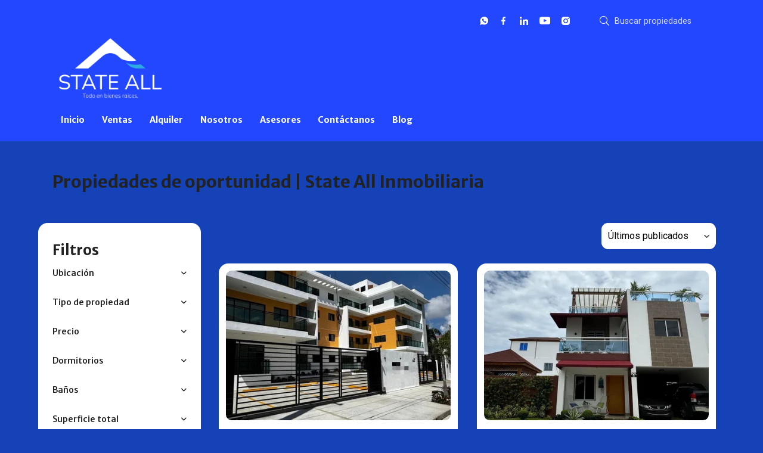

--- FILE ---
content_type: text/html; charset=utf-8
request_url: https://www.stateallrd.com.do/Propiedades_oportunidad
body_size: 12392
content:
<!DOCTYPE html>
<html lang="es">
  <head>
  <meta http-equiv="x-ua-compatible" content="IE=edge" />
  <meta http-equiv="Content-Type" content="text/html; charset=utf-8" />
  <meta name="description" content="Contamos con un amplio inventario de Propiedades en oportunidad con los mejores precios y ubicación del mercado inmobiliario. Contáctanos para brindarte nuestra asesoria."/>
  <meta name="keywords" content="Turisticos, Apartamentos Turisticos, Playa, Punta Cana, bayahibe, La romana, juan dolio, samana, santo domingo"/>
  <meta name="viewport" content="width=device-width, initial-scale=1, maximum-scale=1, user-scalable=no">
  <title>Propiedades de oportunidad | State All Inmobiliaria</title>
  <meta name="title" content="Propiedades de oportunidad | State All Inmobiliaria"/>
  
<link rel="stylesheet" href="https://cdn.easybroker.com/assets/agent_websites-281d21d03f3be9dbdb7fba5c365bb4662225be459cd7bffae0d9f5f264e3ca0b.css" />
<script src="https://cdn.easybroker.com/assets/legacy/agent_websites-21395e11eef1e395d21dd9ccf7722d900a9b86e7ec5df3b9acf4a6067a60b635.js"></script>


  <script async src="https://www.googletagmanager.com/gtag/js?id=UA-136973777-1"></script>
  <script>
    window.dataLayer = window.dataLayer || [];
    function gtag(){dataLayer.push(arguments);}
    gtag('js', new Date());
    gtag('config', "UA-136973777-1");
  </script>


  <script>
    (g=>{var h,a,k,p="The Google Maps JavaScript API",c="google",l="importLibrary",q="__ib__",m=document,b=window;b=b[c]||(b[c]={});var d=b.maps||(b.maps={}),r=new Set,e=new URLSearchParams,u=()=>h||(h=new Promise(async(f,n)=>{await (a=m.createElement("script"));e.set("libraries",[...r]+"");for(k in g)e.set(k.replace(/[A-Z]/g,t=>"_"+t[0].toLowerCase()),g[k]);e.set("callback",c+".maps."+q);a.src=`https://maps.${c}apis.com/maps/api/js?`+e;d[q]=f;a.onerror=()=>h=n(Error(p+" could not load."));a.nonce=m.querySelector("script[nonce]")?.nonce||"";m.head.append(a)}));d[l]?console.warn(p+" only loads once. Ignoring:",g):d[l]=(f,...n)=>r.add(f)&&u().then(()=>d[l](f,...n))})
    ({
      key: "",
      v: "weekly",
      language: "es"
    });
  </script>

  <link rel="stylesheet" href="https://stackpath.bootstrapcdn.com/bootstrap/4.2.1/css/bootstrap.min.css" integrity="sha384-GJzZqFGwb1QTTN6wy59ffF1BuGJpLSa9DkKMp0DgiMDm4iYMj70gZWKYbI706tWS" crossorigin="anonymous">
  <link rel="stylesheet" href="https://cdn.easybroker.com/themes/shared/css/map.css?version=1763493818" />
  <link rel="stylesheet" href="https://cdn.easybroker.com/themes/shared/css/filters.css?version=1763493818" />
  <link rel="stylesheet" href="https://cdn.easybroker.com/themes/frutillar/stylesheets/style.css?version=1763493818" />
  <link rel="stylesheet" href="https://cdn.easybroker.com/themes/frutillar/stylesheets/styles-palette-2.css?version=1763493818" />
  <link rel="stylesheet" href="https://cdn.easybroker.com/themes/frutillar/stylesheets/responsive.css?version=1763493818" />
  <link rel="stylesheet" href="https://cdn.easybroker.com/themes/frutillar/stylesheets/custom-select.css?version=1763493818" />
  <link rel="stylesheet" href="https://cdn.easybroker.com/themes/shared/fontawesome/css/all.min.css?version=1763493818" />
  <link rel="stylesheet" href="https://cdn.easybroker.com/themes/shared/fontawesome/css/brands.min.css?version=1763493818" />
    <link rel="shortcut icon" href="https://assets.easybroker.com/organization_files/43112/IG_2_-_NUEVO_LOGO_2022.png"/>


<!-- Messenger Plugin de chat Code -->
    <div id="fb-root"></div>

    <!-- Your Plugin de chat code -->
    <div id="fb-customer-chat" class="fb-customerchat">
    </div>

    <script>
      var chatbox = document.getElementById('fb-customer-chat');
      chatbox.setAttribute("page_id", "112725437139514");
      chatbox.setAttribute("attribution", "biz_inbox");
    </script>

    <!-- Your SDK code -->
    <script>
      window.fbAsyncInit = function() {
        FB.init({
          xfbml            : true,
          version          : 'v13.0'
        });
      };

      (function(d, s, id) {
        var js, fjs = d.getElementsByTagName(s)[0];
        if (d.getElementById(id)) return;
        js = d.createElement(s); js.id = id;
        js.src = 'https://connect.facebook.net/es_LA/sdk/xfbml.customerchat.js';
        fjs.parentNode.insertBefore(js, fjs);
      }(document, 'script', 'facebook-jssdk'));
    </script>

<style>
:root {
--color-body_background: #1642b8;
--color-social-icons: #ffffff;
}
</style>




  <script src="https://cdn.easybroker.com/themes/frutillar/javascripts/scripts.js?version=1763493818"></script>
  <script src="https://cdnjs.cloudflare.com/ajax/libs/popper.js/1.14.6/umd/popper.min.js" integrity="sha384-wHAiFfRlMFy6i5SRaxvfOCifBUQy1xHdJ/yoi7FRNXMRBu5WHdZYu1hA6ZOblgut" crossorigin="anonymous"></script>
  <script src="https://stackpath.bootstrapcdn.com/bootstrap/4.2.1/js/bootstrap.min.js" integrity="sha384-B0UglyR+jN6CkvvICOB2joaf5I4l3gm9GU6Hc1og6Ls7i6U/mkkaduKaBhlAXv9k" crossorigin="anonymous"></script>
</head>

  <body id="Propiedades_oportunidad" class="properties-list">
      <style>
.top-head {
    padding-bottom: 0;
}

.navbar-brand {
    margin-right: 0;
    padding: 0 0 0 0;
}
</style>


    <div class="hero-container">
  <div class="header">
    <div id="website_translator" data-languages="de,en,es,fr,it,pt,ru,el,zh-CN" data-site-language="es">
  <div id="translation_container" class="hidden d-none"></div>
</div>
<div class="top-head">
  <div class="container">
    <div class="row">
      <div class="col-auto d-none d-lg-flex w-100">
        <div class="justify-content-end d-flex w-100 align-items-center">

      <div class="social-list-icon">
        <ul class="social-links list-inline">
  <li class="list-inline-item"><a class="whatsapp" target="_blank" href="https://wa.me/18093325151"></a></li>
  <li class="list-inline-item"><a class="facebook" target="_blank" href="https://www.facebook.com/stateallinmobiliaria"></a></li>
  
  <li class="list-inline-item"><a class="linkedin" target="_blank" href="https://www.linkedin.com/company/state-all"></a></li>
  <li class="list-inline-item"><a class="youtube" target="_blank" href="https://www.youtube.com/channel/UCQPgwz-8tqkSkOkWKe21tsw"></a></li>
  <li class="list-inline-item"><a class="instagram" target="_blank" href="https://www.instagram.com/stateallinmobiliaria"></a></li>
  
  
</ul>

      </div>
          <div class='user-content'></div>
          <div class="search-input">
            <div id="code_search_form">
  <form class="header-search" action="/search_text" accept-charset="UTF-8" method="get">
    <button type="submit" class="btn"><i class="fa fa-search"></i></button>
    <input autocomplete="off" placeholder="Buscar propiedades" id="menu_search_code" class="form-control" type="text" name="search[text]" />
  </form>
</div>

          </div>
        </div>
      </div>
    </div>
  </div>
</div>

    <div class="container">
      <nav id="main_menu" class="navbar navbar-expand-lg">
        <div class="navbar-head">
          <div class="navbar-brand">
            <div class='user-content'><p style="text-align: justify;"><img src="https://assets.easybroker.com/organization_files/43112/STATE-ALL-LOGO-PNG4.png" style="display: inline; margin: 0px 0px 0px 0px; float: left;" width="155"></p></div>
          </div>
          <button class="navbar-toggler" type="button"></button>
        </div>
        <div class="navbar-collapse" id="navbarSupportedContent">
          <ul class="navbar-nav mr-auto">
    <li class="nav-item ">
      <a class="nav-link" href="/">
        Inicio
        <span class="caret hidden"></span>
</a>    </li>
    <li class="nav-item ">
      <a class="nav-link" href="/properties">
        Ventas
        <span class="caret hidden"></span>
</a>    </li>
    <li class="nav-item ">
      <a class="nav-link" href="/rentals">
        Alquiler
        <span class="caret hidden"></span>
</a>    </li>
    <li class="nav-item ">
      <a class="nav-link" href="/about">
        Nosotros
        <span class="caret hidden"></span>
</a>    </li>
    <li class="nav-item ">
      <a class="nav-link" href="/agent">
        Asesores
        <span class="caret hidden"></span>
</a>    </li>
    <li class="nav-item ">
      <a class="nav-link" href="/contact">
        Contáctanos
        <span class="caret hidden"></span>
</a>    </li>
    <li class="nav-item dropdown">
      <a class="nav-link" href="/Blog">
        Blog
        <span class="caret hidden"></span>
</a>        <ul class="dropdown-menu" role="menu">
            <li class="">
              <a href="/Convertirías-tu-casa-en-una-Smart-home">¿Convertirías tu casa en una Smart home?</a>
            </li>
            <li class="">
              <a href="/5-requisitos-que-necesitas-para-aplicar-al-bono-de-la-primera-vivienda">5 requisitos que necesitas para aplicar al bono de la primera vivienda</a>
            </li>
            <li class="">
              <a href="/nueva-página">¿Beneficios de alquilar con Airbnb?</a>
            </li>
            <li class="">
              <a href="/Razones-por-las-cuales-te-invitamos-a-comprarnos">Razones por las cuales te invitamos a comprar una de nuestras propiedades listas.</a>
            </li>
            <li class="">
              <a href="/Residencial-Caribemar-14">Residencial Caribemar 14</a>
            </li>
            <li class="">
              <a href="/Conoces-la-ley-de-confotur">Conoces la ley de confotur</a>
            </li>
            <li class="">
              <a href="/Regalate-el-hogar-de-tus-sueños">Regalate el hogar de tus sueños</a>
            </li>
            <li class="">
              <a href="/4-razones-para-comprar-en-ferias-inmobiliarias">4 razones para comprar en ferias inmobiliarias</a>
            </li>
            <li class="">
              <a href="/Por-qué-es-rentable-invertir-en-punta-cana">¿Por qué es rentable invertir en punta cana?</a>
            </li>
            <li class="">
              <a href="/QUE-ES-LA-FIRMA-ELECTRONICA">⁣¿QUÉ ES LA FIRMA ELECTRÓNICA?</a>
            </li>
            <li class="">
              <a href="/ubicación-elemento-clave-para-tu-inversiónInmobiliari">ubicación elemento clave para tu inversión Inmobiliari</a>
            </li>
            <li class="">
              <a href="/Elabora-tu-presupuesto">Elabora tu presupuesto</a>
            </li>
            <li class="">
              <a href="/Fijan-precio-tope-para-viviendas-de-bajo-costo-en-2021">Fijan precio tope para viviendas de bajo costo en 2021</a>
            </li>
            <li class="">
              <a href="/Qué-es-la-precalificación-bancaria">¿Qué es la precalificación bancaria?</a>
            </li>
            <li class="">
              <a href="/Conoce-que-puede-hacer-JIMOVIL-por-ti">Conoce que puede hacer JIMOVIL por ti</a>
            </li>
            <li class="">
              <a href="/Requisitos-para-que-un-extranjero-pueda-comprar-en-Republica-Dominicana">Requisitos para que un extranjero pueda comprar en Republica Dominicana</a>
            </li>
            <li class="">
              <a href="/Beneficios-de-Comprar-Viviendas-Bajo-el-Fideicomiso">Beneficios de Comprar Viviendas Bajo el Fideicomiso</a>
            </li>
            <li class="">
              <a href="/5-Ventajas-de-comprar-una-casa-o-apartamento-en-construcción">5 Ventajas de comprar una casa o apartamento en construcción.</a>
            </li>
            <li class="">
              <a href="/Pudiera-un-Proyecto-de-Alto-Costo-ser-administrado-por-una-Fiduciaria">¿Pudiera un Proyecto de Alto Costo ser administrado por una Fiduciaria?</a>
            </li>
            <li class="">
              <a href="/Sabes-que-es-una-Hipoteca">Sabes que es una Hipoteca</a>
            </li>
            <li class="">
              <a href="/Por-qué-los-bienes-raíces-resisten-mejor-una-crisis-económica">¿Por qué los bienes raíces resisten mejor una crisis económica?</a>
            </li>
            <li class="">
              <a href="/Razones-por-las-que-necesitas-contratar-un-agente-inmobiliario">Razones por las que necesitas contratar un agente inmobiliario</a>
            </li>
            <li class="">
              <a href="/7-claves-para-alquilar-un-inmueble-con-éxito">7 claves para alquilar un inmueble con éxito</a>
            </li>
            <li class="">
              <a href="/Ventajas-de-vivir-en-un-residencial">Ventajas de vivir en un residencial</a>
            </li>
            <li class="">
              <a href="/Que-es-un-aval">Que es un aval</a>
            </li>
            <li class="">
              <a href="/Senado-aprueba-elevar-a-4-millones-viviendas-de-bajo-costo">Senado aprueba elevar a RD$4,500,000 viviendas de bajo costo</a>
            </li>
            <li class="">
              <a href="/te-vas-a-mudar-solo">Te vas a mudar solo</a>
            </li>
            <li class="">
              <a href="/Recomendaciones-al-recibir-la-llave-de-tu-nueva-casa-o-apartamento">Recomendaciones al recibir la llave de tu nueva casa o apartamento</a>
            </li>
            <li class="">
              <a href="/10-torres-mas-altas-de-la-ciudad">¿Sabía usted cuáles son las 10 torres más altas de la ciudad?</a>
            </li>
            <li class="">
              <a href="/3-Tips-para-lograr-comprar-tu-casa-más-rápido">3 Tips para lograr comprar tu casa más rápido</a>
            </li>
            <li class="">
              <a href="/Ventajas-de-comprar-en-planos">Ventajas de comprar en planos</a>
            </li>
            <li class="">
              <a href="/Que-es-la-Plusvalia">Que es la Plusvalia</a>
            </li>
            <li class="">
              <a href="/5-Ventajas-de-contar-con-un-Asesor-inmobiliario">5 Ventajas de contar con un Asesor inmobiliario</a>
            </li>
            <li class="">
              <a href="/Por-qué-comprar-un-proyecto-con-fideicomiso">¿Por qué comprar un proyecto con fideicomiso?</a>
            </li>
            <li class="">
              <a href="/Tips-para-comprar-el-apartamento-de-tus-sueños">Tips para comprar el apartamento de tus sueños</a>
            </li>
        </ul>
    </li>
</ul>
<form class="d-lg-none code-search-form form-inline" action="/search_text" accept-charset="UTF-8" method="get">
  <div class="input-group">
    <input size="15" autocomplete="off" placeholder="Buscar propiedades" id="menu_search_code" class="form-control" type="text" name="search[text]" />
    <span class="input-group-btn">
      <input type="submit" name="commit" value="Ir" class="btn btn-primary" />
    </span>
  </div>
</form>
          <div class="phone-organization">
            <div class='user-content'></div>
          </div>
          <div class="btn-close navbar-close"></div>
        </div>
        <div class="navbar-mask"></div>
      </nav>
    </div>
  </div>
</div>

    <div class="content py-3">
      <div id="property_search" class="container">
        <div class="section-head">
  <div class="container">
    <h2 class="mb-0">Propiedades de oportunidad | State All Inmobiliaria</h2>
  </div>
</div>

        <div class="row">
          <div class="col-lg-3 aside">
            <div class="mg_widget mg_filter-bar">
  <div class="filters-container">
  <div class="filters-content" data-frame="filters-menu">
    <div class="separator">
      <a href="#" class="close-filters d-lg-none" data-toggle-filters><i class="fa fa-times"></i></a>
      <h5 class="filters-title">Filtros</h5>
    </div>

    <div class="filters-body">
      
      <div class="dropdown-content">
            <div class="filter location">
    <h6 class="filter-title mb-0">
      <a role="button" data-toggle="collapse" href="#location_search_filter">
        <span>Ubicación</span>
        <i class="fas fa-angle-down"></i>
      </a>
    </h6>
    <div class="filter-fields collapse location-search-filter" id="location_search_filter">
      <div class="card-body">
        <ul class="list-unstyled">
              <li class='filter-link'>
    <a data-remote="true" href="/Propiedades_oportunidad/republica-dominicana/la-altagracia?sort_by=published_at-desc">La Altagracia</a>
    <span class='count pull-right'>(4)</span>
  </li>

              <li class='filter-link'>
    <a data-remote="true" href="/Propiedades_oportunidad/republica-dominicana/san-cristobal?sort_by=published_at-desc">San Cristóbal</a>
    <span class='count pull-right'>(1)</span>
  </li>

              <li class='filter-link'>
    <a data-remote="true" href="/Propiedades_oportunidad/republica-dominicana/san-pedro-de-macoris?sort_by=published_at-desc">San Pedro de Macorís</a>
    <span class='count pull-right'>(2)</span>
  </li>

              <li class='filter-link'>
    <a data-remote="true" href="/Propiedades_oportunidad/republica-dominicana/santiago?sort_by=published_at-desc">Santiago</a>
    <span class='count pull-right'>(3)</span>
  </li>

              <li class='filter-link'>
    <a data-remote="true" href="/Propiedades_oportunidad/republica-dominicana/santo-domingo?sort_by=published_at-desc">Santo Domingo</a>
    <span class='count pull-right'>(17)</span>
  </li>

        </ul>
      </div>
    </div>
  </div>


    <div class="filter property-type">
      <h6 class="filter-title mb-0">
        <a role="button" data-toggle="collapse" href="#collapsePropertyType">
          <span>Tipo de propiedad</span>
          <i class="fas fa-angle-down"></i>
        </a>
      </h6>
      <div class="filter-fields collapse" id="collapsePropertyType">
        <div class="card-body">
          <ul class="list-unstyled">
              <li class='filter-link'>
                <a data-remote="true" href="/Propiedades_oportunidad/apartment-type?sort_by=published_at-desc">Apartamento</a>
                <span class='count pull-right'>(24)</span>
              </li>
              <li class='filter-link'>
                <a data-remote="true" href="/Propiedades_oportunidad/house-type?sort_by=published_at-desc">Casa</a>
                <span class='count pull-right'>(2)</span>
              </li>
              <li class='filter-link'>
                <a data-remote="true" href="/Propiedades_oportunidad/villa-type?sort_by=published_at-desc">Villa</a>
                <span class='count pull-right'>(1)</span>
              </li>
          </ul>
        </div>
      </div>
    </div>

  <form data-filters-form="true" action="/Propiedades_oportunidad?sort_by=published_at-desc" accept-charset="UTF-8" data-remote="true" method="get">
    <input name="sort_by" autocomplete="off" type="hidden" value="published_at-desc" id="search_sort_by" />
    
      <div class="filter price">
        <h6 class="filter-title mb-0">
          <a role="button" data-toggle="collapse" href="#collapsePrice">
            <span>Precio</span>
            <i class="fas fa-angle-down"></i>
          </a>
        </h6>
        <div class="filter-fields collapse" id="collapsePrice">
          <div class="card-body">
              <div class="field-group">
                <div class="field">
                  <input name="min_price" size="10" maxlength="10" class="query-field form-control" placeholder="Mínimo" type="number" id="search_min_price" />
                </div>
                <div class="field">
                  <input name="max_price" size="10" maxlength="10" class="query-field form-control" placeholder="Máximo" type="number" id="search_max_price" />
                </div>
              </div>
            <div class="field currency custom-select">
              <select name="currency_id" class="query-field form-control" id="search_currency_id"><option value="1">Dólares estadounidenses</option>
<option value="3">Euros</option>
<option value="4">Pesos argentinos</option>
<option value="6">Reales brasileños</option>
<option value="10">Pesos mexicanos</option>
<option value="13">Pesos colombianos</option>
<option value="14">Colones costarricenses</option>
<option value="15">Soles peruanos</option>
<option value="16">Pesos chilenos</option>
<option value="23">Pesos uruguayos</option>
<option value="26">Unidad de Fomento de Chile</option>
<option value="27">Libra Egipcia</option>
<option selected="selected" value="28">Peso dominicano</option>
<option value="29">Quetzales</option></select>
            </div>
            <div class="filter-action">
              <input type="submit" name="commit" value="Aplicar" class="btn-outline input-button" />
            </div>
          </div>
        </div>
      </div>

      <div class="filter">
        <h6 class="filter-title mb-0">
          <a role="button" data-toggle="collapse" href="#collapseBedrooms">
            <span>Dormitorios</span>
            <i class="fas fa-angle-down"></i>
          </a>
        </h6>
        <div class="filter-fields collapse" id="collapseBedrooms">
          <div class="card-body">
            <div class="field-group">
              <div class="field">
                <select name="min_bedroom" id="min_bedroom" class="query-field form-control"><option value="">Mínimo</option>
<option value="0">0 (Estudio)</option>
<option value="1">1</option>
<option value="2">2</option>
<option value="3">3</option>
<option value="4">4</option>
<option value="5">5</option>
<option value="6">6</option>
<option value="7">7</option>
<option value="8">8</option>
<option value="9">9</option>
<option value="10">10</option></select>
              </div>
              <div class="field">
                <select name="max_bedroom" id="max_bedroom" class="query-field form-control"><option value="">Máximo</option>
<option value="0">0 (Estudio)</option>
<option value="1">1</option>
<option value="2">2</option>
<option value="3">3</option>
<option value="4">4</option>
<option value="5">5</option>
<option value="6">6</option>
<option value="7">7</option>
<option value="8">8</option>
<option value="9">9</option>
<option value="10">10</option></select>
              </div>
            </div>
            <div class="filter-action">
              <input type="submit" name="commit" value="Aplicar" class="btn-outline input-button" />
            </div>
          </div>
        </div>
      </div>

      <div class="filter">
        <h6 class="filter-title mb-0">
          <a role="button" data-toggle="collapse" href="#collapseBathrooms">
            <span>Baños</span>
            <i class="fas fa-angle-down"></i>
          </a>
        </h6>
        <div class="filter-fields collapse" id="collapseBathrooms">
          <div class="card-body">
            <div class="field-group">
              <div class="field">
                <select name="min_bathroom" id="min_bathroom" class="query-field form-control"><option value="">Mínimo</option>
<option value="1">1</option>
<option value="2">2</option>
<option value="3">3</option>
<option value="4">4</option>
<option value="5">5</option>
<option value="6">6</option>
<option value="7">7</option>
<option value="8">8</option>
<option value="9">9</option>
<option value="10">10</option></select>
              </div>
              <div class="field">
                <select name="max_bathroom" id="max_bathroom" class="query-field form-control"><option value="">Máximo</option>
<option value="1">1</option>
<option value="2">2</option>
<option value="3">3</option>
<option value="4">4</option>
<option value="5">5</option>
<option value="6">6</option>
<option value="7">7</option>
<option value="8">8</option>
<option value="9">9</option>
<option value="10">10</option></select>
              </div>
            </div>
            <div class="filter-action">
              <input type="submit" name="commit" value="Aplicar" class="btn-outline input-button" />
            </div>
          </div>
        </div>
      </div>

      <div class="filter total-size">
        <h6 class="filter-title mb-0">
          <a role="button" data-toggle="collapse" href="#collapseTotalSize">
            <span>Superficie total</span>
            <i class="fas fa-angle-down"></i>
          </a>
        </h6>
        <div class="filter-fields collapse" id="collapseTotalSize">
          <div class="card-body">
            <div class="field-group">
              <div class="field">
                <input type="number" name="min_total_square_meters" id="min_total_square_meters" placeholder="Desde (m²)" class="form-control" autocomplete="off" maxlength="17" />
              </div>
              <div class="field">
                <input type="number" name="max_total_square_meters" id="max_total_square_meters" placeholder="Hasta (m²)" class="form-control" autocomplete="off" maxlength="17" />
              </div>
            </div>
            <div class="filter-action">
              <input type="submit" name="commit" value="Aplicar" class="btn-outline input-button" />
            </div>
          </div>
        </div>
      </div>

      <div class="filter lot-size">
        <h6 class="filter-title mb-0">
          <a role="button" data-toggle="collapse" href="#collapseLotSize">
            <span>Terreno</span>
            <i class="fas fa-angle-down"></i>
          </a>
        </h6>
        <div class="filter-fields collapse" id="collapseLotSize">
          <div class="card-body">
            <div class="field-group">
              <div class="field">
                <input type="number" name="min_lot_size_square_meters" id="min_lot_size_square_meters" placeholder="Desde (m²)" class="form-control" autocomplete="off" maxlength="17" />
              </div>
              <div class="field">
                <input type="number" name="max_lot_size_square_meters" id="max_lot_size_square_meters" placeholder="Hasta (m²)" class="form-control" autocomplete="off" maxlength="17" />
              </div>
            </div>
            <div class="filter-action">
              <input type="submit" name="commit" value="Aplicar" class="btn-outline input-button" />
            </div>
          </div>
        </div>
      </div>


    <div class="dropdown-footer" data-filters-view-results>
      <button name="button" type="submit" class="btn-primary btn" data-toggle-filters="true">Ver resultados</button>
    </div>
</form>
      </div>
    </div>
  </div>
  <div class="close-filters fake"></div>
</div>

<div class="property-actions-mobile">
  <div class="toggle-filters btn btn-primary d-lg-none" data-toggle-filters data-frame="mobile-filters-toggler">
    <i class="far fa-sliders-simple"></i>
    <span>Filtros</span>
  </div>

</div>


</div>
          </div>
          <div class="col-lg-9 main">
            <div class="search-results mb-5 featured-grid">
              <div class="mg_widget mg_property-list">
  <div id="mg_property_results" data-frame="property-results">
  <div class="properties-header">
    <div class="sort-by d-flex align-items-center justify-content-end">
  <h6 class="mr-3">Ordenar por</h6>
  <form action="/Propiedades_oportunidad" accept-charset="UTF-8" method="post"><input type="hidden" name="authenticity_token" value="mRhTvY1VGyPeSnn659LRiXoGGyWOVVDZfc9XaLWxw2zmTHB3uyWkVs5tE3_hH0ytzGVHKWCvbeYlu338D2pAEA" autocomplete="off" />
    <div class="custom-select">
      <select name="sort_by" id="sort_by" onchange="submit();"><option selected="selected" value="published_at-desc">Últimos publicados</option>
<option value="price-asc">Precio (menor a mayor)</option>
<option value="price-desc">Precio (mayor a menor)</option></select>
    </div>
    
    
    
</form></div>

    
  </div>

  <div id="mg_property_listings" class="properties-results row">
    <div class="col-md-6" data-lat="18.4752272" data-long="-69.8649523" data-exact-location="true" data-popover-data="{&quot;image_url&quot;:&quot;https://assets.easybroker.com/property_images/2361971/97242635/EB-IB1971.jpeg?height=300\u0026version=1760713357\u0026width=450&quot;,&quot;price&quot;:&quot;$126,500 USD&quot;,&quot;operation_type&quot;:&quot;En Venta&quot;,&quot;title&quot;:&quot;Hermoso apartamento en  el Mirador del Este&quot;,&quot;location&quot;:&quot;Apartamento en Mirador del Este, Santo Domingo Este&quot;,&quot;bedrooms&quot;:3,&quot;bathrooms&quot;:2,&quot;size&quot;:&quot;108 m²&quot;,&quot;approximate_location&quot;:false,&quot;url&quot;:&quot;/property/barbra-nallo-penthouses-4-habitaciones-en-san-francisco-de-macoris&quot;}">
  <div class="thumbnail">
    <div class="title-image">
      <a class="related-property img-fluid" href="/property/barbra-nallo-penthouses-4-habitaciones-en-san-francisco-de-macoris"><img alt="EB-IB1971" data-load-rasterized-image="true" src="https://assets.easybroker.com/property_images/2361971/97242635/EB-IB1971.jpeg?height=300&amp;version=1760713357&amp;width=450" /></a>
    </div>
    <div class="caption">
      <ul class="mb-0 list-unstyled h5">
          <li class="price-type">
              <span class="listing-type-price">
                $126,500 USD              </span>
            <small class="listing-type">
              En Venta
            </small>
          </li>
      </ul>
      <span>
        Apartamento en Mirador del Este, Santo Domingo Este
      </span>
      <div class="row main-features">
          <div class="col-auto pr-1">
            <i class="fa fa-bed"></i>
            3 dormitorios          </div>
          <div class="col-auto pr-1">
            <i class="fa fa-bath"></i>
            2 baños
          </div>
          <div class="col-auto pr-1">
            <i class="fa fa-arrows-alt"></i>
             108 m²
          </div>
          <div class="col-auto pr-1">
            <i class="fa fa-user"></i>
            Gisselle Matos
          </div>
      </div>
    </div>
  </div>
</div><div class="col-md-6" data-lat="18.4895555" data-long="-69.7952202" data-exact-location="true" data-popover-data="{&quot;image_url&quot;:&quot;https://assets.easybroker.com/property_images/2406533/97241785/EB-IF6533.jpeg?height=300\u0026version=1760710805\u0026width=450&quot;,&quot;price&quot;:&quot;US$ 295,000&quot;,&quot;operation_type&quot;:&quot;En Venta&quot;,&quot;title&quot;:&quot;Hermoso proyecto de casas en Brisa Oriental II&quot;,&quot;location&quot;:&quot;Casa en Brisa Oriental, Santo Domingo Este&quot;,&quot;bedrooms&quot;:4,&quot;bathrooms&quot;:4,&quot;size&quot;:&quot;313 m²&quot;,&quot;approximate_location&quot;:false,&quot;url&quot;:&quot;/property/proyecto-de-apartamentos-en-los-prados-prox-a-agora-mall-los-prados&quot;}">
  <div class="thumbnail">
    <div class="title-image">
      <a class="related-property img-fluid" href="/property/proyecto-de-apartamentos-en-los-prados-prox-a-agora-mall-los-prados"><img alt="EB-IF6533" data-load-rasterized-image="true" src="https://assets.easybroker.com/property_images/2406533/97241785/EB-IF6533.jpeg?height=300&amp;version=1760710805&amp;width=450" /></a>
    </div>
    <div class="caption">
      <ul class="mb-0 list-unstyled h5">
          <li class="price-type">
              <span class="listing-type-price">
                US$ 295,000              </span>
            <small class="listing-type">
              En Venta
            </small>
          </li>
      </ul>
      <span>
        Casa en Brisa Oriental, Santo Domingo Este
      </span>
      <div class="row main-features">
          <div class="col-auto pr-1">
            <i class="fa fa-bed"></i>
            4 dormitorios          </div>
          <div class="col-auto pr-1">
            <i class="fa fa-bath"></i>
            4 baños
          </div>
          <div class="col-auto pr-1">
            <i class="fa fa-arrows-alt"></i>
             313 m²
          </div>
          <div class="col-auto pr-1">
            <i class="fa fa-user"></i>
            Gisselle Matos
          </div>
      </div>
    </div>
  </div>
</div><div class="col-md-6" data-lat="18.4897913" data-long="-69.8238605" data-exact-location="true" data-popover-data="{&quot;image_url&quot;:&quot;https://assets.easybroker.com/property_images/3450442/93479884/EB-MG0442.jpg?height=300\u0026version=1753447086\u0026width=450&quot;,&quot;price&quot;:&quot;$205,000 USD&quot;,&quot;operation_type&quot;:&quot;En Venta&quot;,&quot;title&quot;:&quot;Hermoso Apartamento en venta en Aut. San Isidro&quot;,&quot;location&quot;:&quot;Apartamento en Autopista de San Isidro, Santo Domingo Este&quot;,&quot;bedrooms&quot;:3,&quot;bathrooms&quot;:2,&quot;size&quot;:&quot;162 m²&quot;,&quot;approximate_location&quot;:false,&quot;url&quot;:&quot;/property/apartamento-amueblado-en-san-isidro-y-av-hipica&quot;}">
  <div class="thumbnail">
    <div class="title-image">
      <a class="related-property img-fluid" href="/property/apartamento-amueblado-en-san-isidro-y-av-hipica"><img alt="EB-MG0442" data-load-rasterized-image="true" src="https://assets.easybroker.com/property_images/3450442/93479884/EB-MG0442.jpg?height=300&amp;version=1753447086&amp;width=450" /></a>
    </div>
    <div class="caption">
      <ul class="mb-0 list-unstyled h5">
          <li class="price-type">
              <span class="listing-type-price">
                $205,000 USD              </span>
            <small class="listing-type">
              En Venta
            </small>
          </li>
      </ul>
      <span>
        Apartamento en Autopista de San Isidro, Santo Domingo Este
      </span>
      <div class="row main-features">
          <div class="col-auto pr-1">
            <i class="fa fa-bed"></i>
            3 dormitorios          </div>
          <div class="col-auto pr-1">
            <i class="fa fa-bath"></i>
            2 baños
          </div>
          <div class="col-auto pr-1">
            <i class="fa fa-arrows-alt"></i>
             162 m²
          </div>
          <div class="col-auto pr-1">
            <i class="fa fa-user"></i>
            Gisselle Matos
          </div>
      </div>
    </div>
  </div>
</div><div class="col-md-6" data-lat="18.4909199" data-long="-69.8237236" data-exact-location="true" data-popover-data="{&quot;image_url&quot;:&quot;https://assets.easybroker.com/property_images/5388503/93136068/EB-TR8503.jpeg?height=300\u0026version=1752774222\u0026width=450&quot;,&quot;price&quot;:&quot;$83,000 USD&quot;,&quot;operation_type&quot;:&quot;En Venta&quot;,&quot;title&quot;:&quot;Proyecto de Apartamentos : con Piscina en la Aut. San Isidro&quot;,&quot;location&quot;:&quot;Apartamento en Autopista de San Isidro, Santo Domingo Este&quot;,&quot;bedrooms&quot;:3,&quot;bathrooms&quot;:2,&quot;size&quot;:&quot;85 m²&quot;,&quot;approximate_location&quot;:false,&quot;url&quot;:&quot;/property/apartamento-listo-para-mudarte-1-nivel-con-piscina-en-la-aut-san-isidro&quot;}">
  <div class="thumbnail">
    <div class="title-image">
      <a class="related-property img-fluid" href="/property/apartamento-listo-para-mudarte-1-nivel-con-piscina-en-la-aut-san-isidro"><img alt="EB-TR8503" data-load-rasterized-image="true" src="https://assets.easybroker.com/property_images/5388503/93136068/EB-TR8503.jpeg?height=300&amp;version=1752774222&amp;width=450" /></a>
    </div>
    <div class="caption">
      <ul class="mb-0 list-unstyled h5">
          <li class="price-type">
              <span class="listing-type-price">
                $83,000 USD              </span>
            <small class="listing-type">
              En Venta
            </small>
          </li>
      </ul>
      <span>
        Apartamento en Autopista de San Isidro, Santo Domingo Este
      </span>
      <div class="row main-features">
          <div class="col-auto pr-1">
            <i class="fa fa-bed"></i>
            3 dormitorios          </div>
          <div class="col-auto pr-1">
            <i class="fa fa-bath"></i>
            2 baños
          </div>
          <div class="col-auto pr-1">
            <i class="fa fa-arrows-alt"></i>
             85 m²
          </div>
          <div class="col-auto pr-1">
            <i class="fa fa-user"></i>
            Gisselle Matos
          </div>
      </div>
    </div>
  </div>
</div><div class="col-md-6" data-lat="18.4323884" data-long="-69.4004748" data-exact-location="true" data-popover-data="{&quot;image_url&quot;:&quot;https://assets.easybroker.com/property_images/5382387/93016398/EB-TR2387.jpeg?height=300\u0026version=1752543513\u0026width=450&quot;,&quot;price&quot;:&quot;$550,000 USD&quot;,&quot;operation_type&quot;:&quot;En Venta&quot;,&quot;title&quot;:&quot;Exclusivo Apartamento Vista al Mar en Juan Dolio&quot;,&quot;location&quot;:&quot;Apartamento en Juan Dolio&quot;,&quot;bedrooms&quot;:3,&quot;bathrooms&quot;:3,&quot;size&quot;:&quot;222 m²&quot;,&quot;approximate_location&quot;:false,&quot;url&quot;:&quot;/property/exclusivo-apartamento-vista-al-mar-en-juan-dolio&quot;}">
  <div class="thumbnail">
    <div class="title-image">
      <a class="related-property img-fluid" href="/property/exclusivo-apartamento-vista-al-mar-en-juan-dolio"><img alt="EB-TR2387" data-load-rasterized-image="true" src="https://assets.easybroker.com/property_images/5382387/93016398/EB-TR2387.jpeg?height=300&amp;version=1752543513&amp;width=450" /></a>
    </div>
    <div class="caption">
      <ul class="mb-0 list-unstyled h5">
          <li class="price-type">
              <span class="listing-type-price">
                $550,000 USD              </span>
            <small class="listing-type">
              En Venta
            </small>
          </li>
      </ul>
      <span>
        Apartamento en Juan Dolio
      </span>
      <div class="row main-features">
          <div class="col-auto pr-1">
            <i class="fa fa-bed"></i>
            3 dormitorios          </div>
          <div class="col-auto pr-1">
            <i class="fa fa-bath"></i>
            3 baños
          </div>
          <div class="col-auto pr-1">
            <i class="fa fa-arrows-alt"></i>
             222 m²
          </div>
          <div class="col-auto pr-1">
            <i class="fa fa-user"></i>
            Gisselle Matos
          </div>
      </div>
    </div>
  </div>
</div><div class="col-md-6" data-lat="18.4835326" data-long="-69.7760307" data-exact-location="true" data-popover-data="{&quot;image_url&quot;:&quot;https://assets.easybroker.com/property_images/5381630/93001010/EB-TR1630.jpeg?height=300\u0026version=1752528248\u0026width=450&quot;,&quot;price&quot;:&quot;RD$ 7,000,000 DOP&quot;,&quot;operation_type&quot;:&quot;En Venta&quot;,&quot;title&quot;:&quot;Apto. de Oportunidad listo para Mudarte de 1.Nivel con Patio y Terraza&quot;,&quot;location&quot;:&quot;Apartamento en Avenida Ecológica, Santo Domingo Este&quot;,&quot;bedrooms&quot;:3,&quot;bathrooms&quot;:2,&quot;size&quot;:&quot;156 m²&quot;,&quot;approximate_location&quot;:false,&quot;url&quot;:&quot;/property/apartamentos-de-fina-terminaciones-a-solo-2-minutos-de-la-av-ecologica&quot;}">
  <div class="thumbnail">
    <div class="title-image">
      <a class="related-property img-fluid" href="/property/apartamentos-de-fina-terminaciones-a-solo-2-minutos-de-la-av-ecologica"><img alt="EB-TR1630" data-load-rasterized-image="true" src="https://assets.easybroker.com/property_images/5381630/93001010/EB-TR1630.jpeg?height=300&amp;version=1752528248&amp;width=450" /></a>
    </div>
    <div class="caption">
      <ul class="mb-0 list-unstyled h5">
          <li class="price-type">
              <span class="listing-type-price">
                RD$ 7,000,000 DOP              </span>
            <small class="listing-type">
              En Venta
            </small>
          </li>
      </ul>
      <span>
        Apartamento en Avenida Ecológica, Santo Domingo Este
      </span>
      <div class="row main-features">
          <div class="col-auto pr-1">
            <i class="fa fa-bed"></i>
            3 dormitorios          </div>
          <div class="col-auto pr-1">
            <i class="fa fa-bath"></i>
            2 baños
          </div>
          <div class="col-auto pr-1">
            <i class="fa fa-arrows-alt"></i>
             156 m²
          </div>
          <div class="col-auto pr-1">
            <i class="fa fa-user"></i>
            Gisselle Matos
          </div>
      </div>
    </div>
  </div>
</div><div class="col-md-6" data-lat="18.4897913" data-long="-69.8238605" data-exact-location="true" data-popover-data="{&quot;image_url&quot;:&quot;https://assets.easybroker.com/property_images/5368482/92734554/EB-TP8482.jpg?height=300\u0026version=1752003301\u0026width=450&quot;,&quot;price&quot;:&quot;RD$ 6,700,000 DOP&quot;,&quot;operation_type&quot;:&quot;En Venta&quot;,&quot;title&quot;:&quot;Exclusivo apartamento en la Autopista San Isidro&quot;,&quot;location&quot;:&quot;Apartamento en Autopista de San Isidro, Santo Domingo Este&quot;,&quot;bedrooms&quot;:3,&quot;bathrooms&quot;:2,&quot;size&quot;:&quot;134 m²&quot;,&quot;approximate_location&quot;:false,&quot;url&quot;:&quot;/property/exclusivo-apartamento-en-la-autopista-san-isidro-autopista-de-san-isidro&quot;}">
  <div class="thumbnail">
    <div class="title-image">
      <a class="related-property img-fluid" href="/property/exclusivo-apartamento-en-la-autopista-san-isidro-autopista-de-san-isidro"><img alt="EB-TP8482" data-load-rasterized-image="true" src="https://assets.easybroker.com/property_images/5368482/92734554/EB-TP8482.jpg?height=300&amp;version=1752003301&amp;width=450" /></a>
    </div>
    <div class="caption">
      <ul class="mb-0 list-unstyled h5">
          <li class="price-type">
              <span class="listing-type-price">
                RD$ 6,700,000 DOP              </span>
            <small class="listing-type">
              En Venta
            </small>
          </li>
      </ul>
      <span>
        Apartamento en Autopista de San Isidro, Santo Domingo Este
      </span>
      <div class="row main-features">
          <div class="col-auto pr-1">
            <i class="fa fa-bed"></i>
            3 dormitorios          </div>
          <div class="col-auto pr-1">
            <i class="fa fa-bath"></i>
            2 baños
          </div>
          <div class="col-auto pr-1">
            <i class="fa fa-arrows-alt"></i>
             134 m²
          </div>
          <div class="col-auto pr-1">
            <i class="fa fa-user"></i>
            Gisselle Matos
          </div>
      </div>
    </div>
  </div>
</div><div class="col-md-6" data-lat="19.4791963" data-long="-70.6930568" data-exact-location="true" data-popover-data="{&quot;image_url&quot;:&quot;https://assets.easybroker.com/property_images/2593931/83565043/EB-IY3931.png?height=300\u0026version=1734020396\u0026width=450&quot;,&quot;price&quot;:&quot;$338,250 USD&quot;,&quot;operation_type&quot;:&quot;En Venta&quot;,&quot;title&quot;:&quot;Penthouse en venta en lujoso residencial en Monte Verde, Santiago&quot;,&quot;location&quot;:&quot;Apartamento en Santiago de los Caballeros&quot;,&quot;bedrooms&quot;:3,&quot;bathrooms&quot;:3,&quot;size&quot;:&quot;230 m²&quot;,&quot;approximate_location&quot;:false,&quot;url&quot;:&quot;/property/exclusivo-apartamento-de-oportunidad-en-naco&quot;}">
  <div class="thumbnail">
    <div class="title-image">
      <a class="related-property img-fluid" href="/property/exclusivo-apartamento-de-oportunidad-en-naco"><img alt="EB-IY3931" data-load-rasterized-image="true" src="https://assets.easybroker.com/property_images/2593931/83565043/EB-IY3931.png?height=300&amp;version=1734020396&amp;width=450" /></a>
    </div>
    <div class="caption">
      <ul class="mb-0 list-unstyled h5">
          <li class="price-type">
              <span class="listing-type-price">
                $338,250 USD              </span>
            <small class="listing-type">
              En Venta
            </small>
          </li>
      </ul>
      <span>
        Apartamento en Santiago de los Caballeros
      </span>
      <div class="row main-features">
          <div class="col-auto pr-1">
            <i class="fa fa-bed"></i>
            3 dormitorios          </div>
          <div class="col-auto pr-1">
            <i class="fa fa-bath"></i>
            3 baños
          </div>
          <div class="col-auto pr-1">
            <i class="fa fa-arrows-alt"></i>
             230 m²
          </div>
          <div class="col-auto pr-1">
            <i class="fa fa-user"></i>
            Gisselle Matos
          </div>
      </div>
    </div>
  </div>
</div><div class="col-md-6" data-lat="19.4559199" data-long="-70.6709795" data-exact-location="true" data-popover-data="{&quot;image_url&quot;:&quot;https://assets.easybroker.com/property_images/2543190/83563202/EB-IT3190.jpg?height=300\u0026version=1734019651\u0026width=450&quot;,&quot;price&quot;:&quot;$313,000 USD&quot;,&quot;operation_type&quot;:&quot;En Venta&quot;,&quot;title&quot;:&quot;Apartamento en venta en La Moraleja&quot;,&quot;location&quot;:&quot;Apartamento en La Moraleja, Santiago de los Caballeros&quot;,&quot;bedrooms&quot;:3,&quot;bathrooms&quot;:3,&quot;size&quot;:&quot;154 m²&quot;,&quot;approximate_location&quot;:false,&quot;url&quot;:&quot;/property/apartamento-de-oportunidad-vista-hermosa&quot;}">
  <div class="thumbnail">
    <div class="title-image">
      <a class="related-property img-fluid" href="/property/apartamento-de-oportunidad-vista-hermosa"><img alt="EB-IT3190" data-load-rasterized-image="true" src="https://assets.easybroker.com/property_images/2543190/83563202/EB-IT3190.jpg?height=300&amp;version=1734019651&amp;width=450" /></a>
    </div>
    <div class="caption">
      <ul class="mb-0 list-unstyled h5">
          <li class="price-type">
              <span class="listing-type-price">
                $313,000 USD              </span>
            <small class="listing-type">
              En Venta
            </small>
          </li>
      </ul>
      <span>
        Apartamento en La Moraleja, Santiago de los Caballeros
      </span>
      <div class="row main-features">
          <div class="col-auto pr-1">
            <i class="fa fa-bed"></i>
            3 dormitorios          </div>
          <div class="col-auto pr-1">
            <i class="fa fa-bath"></i>
            3 baños
          </div>
          <div class="col-auto pr-1">
            <i class="fa fa-arrows-alt"></i>
             154 m²
          </div>
          <div class="col-auto pr-1">
            <i class="fa fa-user"></i>
            Gisselle Matos
          </div>
      </div>
    </div>
  </div>
</div><div class="col-md-6" data-lat="19.4559199" data-long="-70.6709795" data-exact-location="true" data-popover-data="{&quot;image_url&quot;:&quot;https://assets.easybroker.com/property_images/2542967/83562336/EB-IT2967.jpg?height=300\u0026version=1734019346\u0026width=450&quot;,&quot;price&quot;:&quot;$347,000 USD&quot;,&quot;operation_type&quot;:&quot;En Venta&quot;,&quot;title&quot;:&quot;Apartamento en venta en La Moraleja&quot;,&quot;location&quot;:&quot;Apartamento en La Moraleja, Santiago de los Caballeros&quot;,&quot;bedrooms&quot;:3,&quot;bathrooms&quot;:3,&quot;size&quot;:&quot;170 m²&quot;,&quot;approximate_location&quot;:false,&quot;url&quot;:&quot;/property/apartamento-de-oportunidad-vista-hermosa-con-2-parqueos&quot;}">
  <div class="thumbnail">
    <div class="title-image">
      <a class="related-property img-fluid" href="/property/apartamento-de-oportunidad-vista-hermosa-con-2-parqueos"><img alt="EB-IT2967" data-load-rasterized-image="true" src="https://assets.easybroker.com/property_images/2542967/83562336/EB-IT2967.jpg?height=300&amp;version=1734019346&amp;width=450" /></a>
    </div>
    <div class="caption">
      <ul class="mb-0 list-unstyled h5">
          <li class="price-type">
              <span class="listing-type-price">
                $347,000 USD              </span>
            <small class="listing-type">
              En Venta
            </small>
          </li>
      </ul>
      <span>
        Apartamento en La Moraleja, Santiago de los Caballeros
      </span>
      <div class="row main-features">
          <div class="col-auto pr-1">
            <i class="fa fa-bed"></i>
            3 dormitorios          </div>
          <div class="col-auto pr-1">
            <i class="fa fa-bath"></i>
            3 baños
          </div>
          <div class="col-auto pr-1">
            <i class="fa fa-arrows-alt"></i>
             170 m²
          </div>
          <div class="col-auto pr-1">
            <i class="fa fa-user"></i>
            Gisselle Matos
          </div>
      </div>
    </div>
  </div>
</div><div class="col-md-6" data-lat="18.4453419" data-long="-69.4129045" data-exact-location="true" data-popover-data="{&quot;image_url&quot;:&quot;https://assets.easybroker.com/property_images/2190543/83312297/EB-HK0543.jpg?height=300\u0026version=1733412614\u0026width=450&quot;,&quot;price&quot;:&quot;$165,000 USD&quot;,&quot;operation_type&quot;:&quot;En Venta&quot;,&quot;title&quot;:&quot;Apartamento de 1 habitación en Juan Dolio - Sybaris Residences - Guavaberry&quot;,&quot;location&quot;:&quot;Apartamento en Juan Dolio&quot;,&quot;bedrooms&quot;:1,&quot;bathrooms&quot;:1,&quot;size&quot;:&quot;115 m²&quot;,&quot;approximate_location&quot;:false,&quot;url&quot;:&quot;/property/apartamento-tipo-penthouse-en-el-ensanche-ozama-oportunidad-ensanche-ozama-santo-domingo-este&quot;}">
  <div class="thumbnail">
    <div class="title-image">
      <a class="related-property img-fluid" href="/property/apartamento-tipo-penthouse-en-el-ensanche-ozama-oportunidad-ensanche-ozama-santo-domingo-este"><img alt="EB-HK0543" data-load-rasterized-image="true" src="https://assets.easybroker.com/property_images/2190543/83312297/EB-HK0543.jpg?height=300&amp;version=1733412614&amp;width=450" /></a>
    </div>
    <div class="caption">
      <ul class="mb-0 list-unstyled h5">
          <li class="price-type">
              <span class="listing-type-price">
                $165,000 USD              </span>
            <small class="listing-type">
              En Venta
            </small>
          </li>
      </ul>
      <span>
        Apartamento en Juan Dolio
      </span>
      <div class="row main-features">
          <div class="col-auto pr-1">
            <i class="fa fa-bed"></i>
            1 dormitorio          </div>
          <div class="col-auto pr-1">
            <i class="fa fa-bath"></i>
            1 baño
          </div>
          <div class="col-auto pr-1">
            <i class="fa fa-arrows-alt"></i>
             115 m²
          </div>
          <div class="col-auto pr-1">
            <i class="fa fa-user"></i>
            Gisselle Matos
          </div>
      </div>
    </div>
  </div>
</div><div class="col-md-6" data-lat="18.4887967" data-long="-69.8403827" data-exact-location="true" data-popover-data="{&quot;image_url&quot;:&quot;https://assets.easybroker.com/property_images/3150952/50403525/EB-LC0952.jpeg?height=300\u0026version=1732726593\u0026width=450&quot;,&quot;price&quot;:&quot;$160,000 USD&quot;,&quot;operation_type&quot;:&quot;En Venta&quot;,&quot;title&quot;:&quot;Exclusivo Apartamento con Terraza Privada  - Urb. Italia&quot;,&quot;location&quot;:&quot;Apartamento en Urbanizacion Italia, Santo Domingo Este&quot;,&quot;bedrooms&quot;:3,&quot;bathrooms&quot;:2,&quot;size&quot;:&quot;200 m²&quot;,&quot;approximate_location&quot;:false,&quot;url&quot;:&quot;/property/exclusivo-apartamento-con-terraza-urb-italia&quot;}">
  <div class="thumbnail">
    <div class="title-image">
      <a class="related-property img-fluid" href="/property/exclusivo-apartamento-con-terraza-urb-italia"><img alt="EB-LC0952" data-load-rasterized-image="true" src="https://assets.easybroker.com/property_images/3150952/50403525/EB-LC0952.jpeg?height=300&amp;version=1732726593&amp;width=450" /></a>
    </div>
    <div class="caption">
      <ul class="mb-0 list-unstyled h5">
          <li class="price-type">
              <span class="listing-type-price">
                $160,000 USD              </span>
            <small class="listing-type">
              En Venta
            </small>
          </li>
      </ul>
      <span>
        Apartamento en Urbanizacion Italia, Santo Domingo Este
      </span>
      <div class="row main-features">
          <div class="col-auto pr-1">
            <i class="fa fa-bed"></i>
            3 dormitorios          </div>
          <div class="col-auto pr-1">
            <i class="fa fa-bath"></i>
            2 baños
          </div>
          <div class="col-auto pr-1">
            <i class="fa fa-arrows-alt"></i>
             200 m²
          </div>
          <div class="col-auto pr-1">
            <i class="fa fa-user"></i>
            Gisselle Matos
          </div>
      </div>
    </div>
  </div>
</div><div class="col-md-6" data-lat="18.4721388" data-long="-69.8433609" data-exact-location="true" data-popover-data="{&quot;image_url&quot;:&quot;https://assets.easybroker.com/property_images/3262646/82791802/EB-LN2646.jpeg?height=300\u0026version=1732298118\u0026width=450&quot;,&quot;price&quot;:&quot;RD$ 6,650,000 DOP&quot;,&quot;operation_type&quot;:&quot;En Venta&quot;,&quot;title&quot;:&quot;DIEGO ERNESTO VII: Proyecto de Aptos. 1er. Nivel con Patio - Ens. Isabelita&quot;,&quot;location&quot;:&quot;Apartamento en Ensanche Isabelita, Santo Domingo Este&quot;,&quot;bedrooms&quot;:3,&quot;bathrooms&quot;:2,&quot;size&quot;:&quot;83 m²&quot;,&quot;approximate_location&quot;:false,&quot;url&quot;:&quot;/property/hermosa-casa-de-2-niveles-urb-italia&quot;}">
  <div class="thumbnail">
    <div class="title-image">
      <a class="related-property img-fluid" href="/property/hermosa-casa-de-2-niveles-urb-italia"><img alt="EB-LN2646" data-load-rasterized-image="true" src="https://assets.easybroker.com/property_images/3262646/82791802/EB-LN2646.jpeg?height=300&amp;version=1732298118&amp;width=450" /></a>
    </div>
    <div class="caption">
      <ul class="mb-0 list-unstyled h5">
          <li class="price-type">
              <span class="listing-type-price">
                RD$ 6,650,000 DOP              </span>
            <small class="listing-type">
              En Venta
            </small>
          </li>
      </ul>
      <span>
        Apartamento en Ensanche Isabelita, Santo Domingo Este
      </span>
      <div class="row main-features">
          <div class="col-auto pr-1">
            <i class="fa fa-bed"></i>
            3 dormitorios          </div>
          <div class="col-auto pr-1">
            <i class="fa fa-bath"></i>
            2 baños
          </div>
          <div class="col-auto pr-1">
            <i class="fa fa-arrows-alt"></i>
             83 m²
          </div>
          <div class="col-auto pr-1">
            <i class="fa fa-user"></i>
            Gisselle Matos
          </div>
      </div>
    </div>
  </div>
</div><div class="col-md-6" data-lat="18.4895555" data-long="-69.7952202" data-exact-location="true" data-popover-data="{&quot;image_url&quot;:&quot;https://assets.easybroker.com/property_images/3450383/82785893/EB-MG0383.jpeg?height=300\u0026version=1732296043\u0026width=450&quot;,&quot;price&quot;:&quot;$150,000 USD&quot;,&quot;operation_type&quot;:&quot;En Venta&quot;,&quot;title&quot;:&quot;Apartamento de Oportunidad : 3 Hab. con  Terraza Privada en  San Isidro&quot;,&quot;location&quot;:&quot;Apartamento en Brisa Oriental, Santo Domingo Este&quot;,&quot;bedrooms&quot;:3,&quot;bathrooms&quot;:2,&quot;size&quot;:&quot;170 m²&quot;,&quot;approximate_location&quot;:false,&quot;url&quot;:&quot;/property/apartamento-de-oportunidad-entre-san-isidro-y-av-hipica&quot;}">
  <div class="thumbnail">
    <div class="title-image">
      <a class="related-property img-fluid" href="/property/apartamento-de-oportunidad-entre-san-isidro-y-av-hipica"><img alt="EB-MG0383" data-load-rasterized-image="true" src="https://assets.easybroker.com/property_images/3450383/82785893/EB-MG0383.jpeg?height=300&amp;version=1732296043&amp;width=450" /></a>
    </div>
    <div class="caption">
      <ul class="mb-0 list-unstyled h5">
          <li class="price-type">
              <span class="listing-type-price">
                $150,000 USD              </span>
            <small class="listing-type">
              En Venta
            </small>
          </li>
      </ul>
      <span>
        Apartamento en Brisa Oriental, Santo Domingo Este
      </span>
      <div class="row main-features">
          <div class="col-auto pr-1">
            <i class="fa fa-bed"></i>
            3 dormitorios          </div>
          <div class="col-auto pr-1">
            <i class="fa fa-bath"></i>
            2 baños
          </div>
          <div class="col-auto pr-1">
            <i class="fa fa-arrows-alt"></i>
             170 m²
          </div>
          <div class="col-auto pr-1">
            <i class="fa fa-user"></i>
            Gisselle Matos
          </div>
      </div>
    </div>
  </div>
</div><div class="col-md-6" data-lat="18.4895555" data-long="-69.7952202" data-exact-location="true" data-popover-data="{&quot;image_url&quot;:&quot;https://assets.easybroker.com/property_images/3450395/82784442/EB-MG0395.jpeg?height=300\u0026version=1732295760\u0026width=450&quot;,&quot;price&quot;:&quot;$118,000 USD&quot;,&quot;operation_type&quot;:&quot;En Venta&quot;,&quot;title&quot;:&quot;RESIDENCIAL 𝑨𝑫𝑬𝑳𝑭𝑹𝑰 𝑰𝑰𝑰 - Exclusivo y Modernos Aptos. En San Isidro&quot;,&quot;location&quot;:&quot;Apartamento en Brisa Oriental, Santo Domingo Este&quot;,&quot;bedrooms&quot;:3,&quot;bathrooms&quot;:2,&quot;size&quot;:&quot;120 m²&quot;,&quot;approximate_location&quot;:false,&quot;url&quot;:&quot;/property/exclusivo-apartamento-entre-san-isidro-y-av-hipica&quot;}">
  <div class="thumbnail">
    <div class="title-image">
      <a class="related-property img-fluid" href="/property/exclusivo-apartamento-entre-san-isidro-y-av-hipica"><img alt="EB-MG0395" data-load-rasterized-image="true" src="https://assets.easybroker.com/property_images/3450395/82784442/EB-MG0395.jpeg?height=300&amp;version=1732295760&amp;width=450" /></a>
    </div>
    <div class="caption">
      <ul class="mb-0 list-unstyled h5">
          <li class="price-type">
              <span class="listing-type-price">
                $118,000 USD              </span>
            <small class="listing-type">
              En Venta
            </small>
          </li>
      </ul>
      <span>
        Apartamento en Brisa Oriental, Santo Domingo Este
      </span>
      <div class="row main-features">
          <div class="col-auto pr-1">
            <i class="fa fa-bed"></i>
            3 dormitorios          </div>
          <div class="col-auto pr-1">
            <i class="fa fa-bath"></i>
            2 baños
          </div>
          <div class="col-auto pr-1">
            <i class="fa fa-arrows-alt"></i>
             120 m²
          </div>
          <div class="col-auto pr-1">
            <i class="fa fa-user"></i>
            Gisselle Matos
          </div>
      </div>
    </div>
  </div>
</div><div class="col-md-6" data-lat="18.5600761" data-long="-68.372535" data-exact-location="true" data-popover-data="{&quot;image_url&quot;:&quot;https://assets.easybroker.com/property_images/3122699/82360501/EB-KZ2699.jpeg?height=300\u0026version=1731421867\u0026width=450&quot;,&quot;price&quot;:&quot;$68,000 USD&quot;,&quot;operation_type&quot;:&quot;En Venta&quot;,&quot;title&quot;:&quot;Atractivo proyecto de Apartamentos en Punta Cana&quot;,&quot;location&quot;:&quot;Apartamento en Punta Cana&quot;,&quot;bedrooms&quot;:1,&quot;bathrooms&quot;:1,&quot;size&quot;:&quot;51 m²&quot;,&quot;approximate_location&quot;:false,&quot;url&quot;:&quot;/property/atractivo-apartamento-con-vista-al-mar-en-juan-dolio&quot;}">
  <div class="thumbnail">
    <div class="title-image">
      <a class="related-property img-fluid" href="/property/atractivo-apartamento-con-vista-al-mar-en-juan-dolio"><img alt="EB-KZ2699" data-load-rasterized-image="true" src="https://assets.easybroker.com/property_images/3122699/82360501/EB-KZ2699.jpeg?height=300&amp;version=1731421867&amp;width=450" /></a>
    </div>
    <div class="caption">
      <ul class="mb-0 list-unstyled h5">
          <li class="price-type">
              <span class="listing-type-price">
                $68,000 USD              </span>
            <small class="listing-type">
              En Venta
            </small>
          </li>
      </ul>
      <span>
        Apartamento en Punta Cana
      </span>
      <div class="row main-features">
          <div class="col-auto pr-1">
            <i class="fa fa-bed"></i>
            1 dormitorio          </div>
          <div class="col-auto pr-1">
            <i class="fa fa-bath"></i>
            1 baño
          </div>
          <div class="col-auto pr-1">
            <i class="fa fa-arrows-alt"></i>
             51 m²
          </div>
          <div class="col-auto pr-1">
            <i class="fa fa-user"></i>
            Gisselle Matos
          </div>
      </div>
    </div>
  </div>
</div><div class="col-md-6" data-lat="18.4993526" data-long="-69.811769" data-exact-location="true" data-popover-data="{&quot;image_url&quot;:&quot;https://assets.easybroker.com/property_images/4616276/77702384/EB-QS6276.jpg?height=300\u0026version=1721252017\u0026width=450&quot;,&quot;price&quot;:&quot;$61,000 USD&quot;,&quot;operation_type&quot;:&quot;En Venta&quot;,&quot;title&quot;:&quot;Proyecto de Apartamentos  En Santo Domingo Este Próximo Al Ole&quot;,&quot;location&quot;:&quot;Apartamento en Santo Domingo Este&quot;,&quot;bedrooms&quot;:2,&quot;bathrooms&quot;:2,&quot;size&quot;:&quot;73 m²&quot;,&quot;approximate_location&quot;:false,&quot;url&quot;:&quot;/property/apartamento-exclusivo-en-santo-domingo-este&quot;}">
  <div class="thumbnail">
    <div class="title-image">
      <a class="related-property img-fluid" href="/property/apartamento-exclusivo-en-santo-domingo-este"><img alt="EB-QS6276" data-load-rasterized-image="true" src="https://assets.easybroker.com/property_images/4616276/77702384/EB-QS6276.jpg?height=300&amp;version=1721252017&amp;width=450" /></a>
    </div>
    <div class="caption">
      <ul class="mb-0 list-unstyled h5">
          <li class="price-type">
              <span class="listing-type-price">
                $61,000 USD              </span>
            <small class="listing-type">
              En Venta
            </small>
          </li>
      </ul>
      <span>
        Apartamento en Santo Domingo Este
      </span>
      <div class="row main-features">
          <div class="col-auto pr-1">
            <i class="fa fa-bed"></i>
            2 dormitorios          </div>
          <div class="col-auto pr-1">
            <i class="fa fa-bath"></i>
            2 baños
          </div>
          <div class="col-auto pr-1">
            <i class="fa fa-arrows-alt"></i>
             73 m²
          </div>
          <div class="col-auto pr-1">
            <i class="fa fa-user"></i>
            Gisselle Matos
          </div>
      </div>
    </div>
  </div>
</div><div class="col-md-6" data-lat="18.4819194" data-long="-69.8366624" data-exact-location="true" data-popover-data="{&quot;image_url&quot;:&quot;https://assets.easybroker.com/property_images/3779517/71464064/EB-NM9517.jpeg?height=300\u0026version=1707872251\u0026width=450&quot;,&quot;price&quot;:&quot;RD$ 3,800,000 DOP&quot;,&quot;operation_type&quot;:&quot;En Venta&quot;,&quot;title&quot;:&quot;Exclusivo  Proyecto de Apartamentos de 1,2 y 3 Hab. En la Av. Ecológica&quot;,&quot;location&quot;:&quot;Apartamento en Reparto Los Tres Ojos, Santo Domingo Este&quot;,&quot;bedrooms&quot;:1,&quot;bathrooms&quot;:1,&quot;size&quot;:null,&quot;approximate_location&quot;:false,&quot;url&quot;:&quot;/property/exclusivo-apto-amueblado-en-evaristo-morales&quot;}">
  <div class="thumbnail">
    <div class="title-image">
      <a class="related-property img-fluid" href="/property/exclusivo-apto-amueblado-en-evaristo-morales"><img alt="EB-NM9517" data-load-rasterized-image="true" src="https://assets.easybroker.com/property_images/3779517/71464064/EB-NM9517.jpeg?height=300&amp;version=1707872251&amp;width=450" /></a>
    </div>
    <div class="caption">
      <ul class="mb-0 list-unstyled h5">
          <li class="price-type">
              <span class="listing-type-price">
                RD$ 3,800,000 DOP              </span>
            <small class="listing-type">
              En Venta
            </small>
          </li>
      </ul>
      <span>
        Apartamento en Reparto Los Tres Ojos, Santo Domingo Este
      </span>
      <div class="row main-features">
          <div class="col-auto pr-1">
            <i class="fa fa-bed"></i>
            1 dormitorio          </div>
          <div class="col-auto pr-1">
            <i class="fa fa-bath"></i>
            1 baño
          </div>
          <div class="col-auto pr-1">
            <i class="fa fa-user"></i>
            Gisselle Matos
          </div>
      </div>
    </div>
  </div>
</div>
  </div>

  <div class="pagination">
  <ul>
    <li class="disablepage">Anterior</li>
        <li class="currentpage">1</li>
        
        <li>
          <a data-remote="true" href="/Propiedades_oportunidad?page=2">2</a>
        </li>
    <li class="next-page">
      <a data-remote="true" href="/Propiedades_oportunidad?page=2">Siguiente</a>
    </li>
  </ul>
</div>

</div>



</div>
            </div>
          </div>
        </div>
      </div>
    </div>
    <div class="footer">
      <div class="pre-footer">
  <div class="container">
    <div class="row">
      <div class="social-list-icon">
        <ul class="social-links list-inline">
  <li class="list-inline-item"><a class="whatsapp" target="_blank" href="https://wa.me/18093325151"></a></li>
  <li class="list-inline-item"><a class="facebook" target="_blank" href="https://www.facebook.com/stateallinmobiliaria"></a></li>
  
  <li class="list-inline-item"><a class="linkedin" target="_blank" href="https://www.linkedin.com/company/state-all"></a></li>
  <li class="list-inline-item"><a class="youtube" target="_blank" href="https://www.youtube.com/channel/UCQPgwz-8tqkSkOkWKe21tsw"></a></li>
  <li class="list-inline-item"><a class="instagram" target="_blank" href="https://www.instagram.com/stateallinmobiliaria"></a></li>
  
  
</ul>

      </div>
      <div class="contact-info">
        <div class='user-content'><h1><strong>Contáctanos</strong></h1><p>
</p><p>Autopista San Isidro, Plaza Custodio</p><p>
</p><p>2do Nivel, Suite 5-C, 11508</p><p>
</p><p>Frente a Plaza Cuadra</p><p>
</p><p>Teléfono: 8093325151</p><p> info@stateallrd.com.do</p></div>
      </div>
    </div>
  </div>
</div>

      <div class="body-footer">
  <div class="container text-center">  
    <div class="mg-attribution">
  Powered by
  <a title="Crea tu propio sitio web inmobiliario y publica tus propiedades en la Bolsa Inmobiliaria." href="https://www.easybroker.com/do?source=agent-site-pb">EasyBroker</a>
</div>

  </div>
</div>

    </div>
  </body>
</html>
